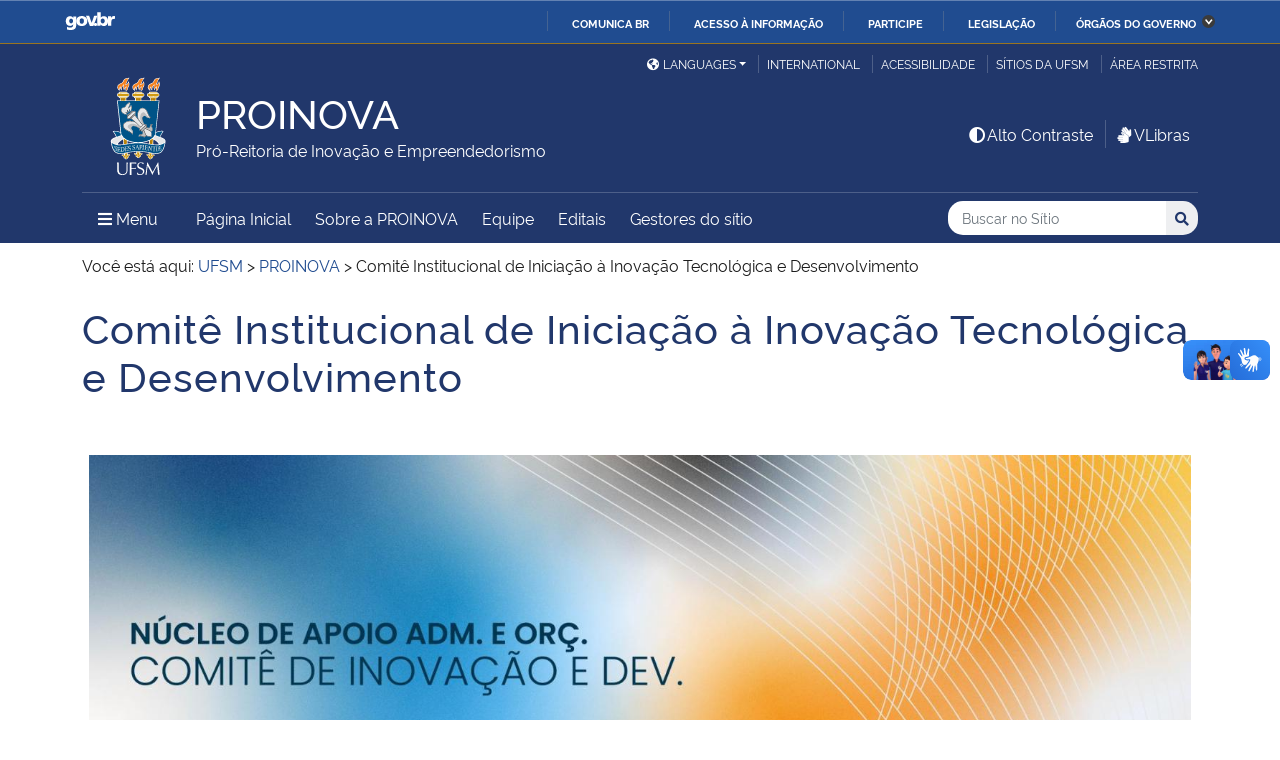

--- FILE ---
content_type: text/html; charset=UTF-8
request_url: https://www.ufsm.br/pro-reitorias/proinova/comite-de-inovacao-e-desenvolvimento
body_size: 85349
content:
<!doctype html>
<html lang="pt-BR" xmlns:og="http://opengraphprotocol.org/schema/" xmlns:fb="http://www.facebook.com/2008/fbml">
<head>
    <meta charset="UTF-8">
    <meta name="viewport" content="width=device-width, initial-scale=1">
    <link rel="profile" href="http://gmpg.org/xfn/11">
    <link rel="shortcut icon" href="https://www.ufsm.br/app/themes/ufsm/images/icons/favicon.ico" type="image/x-icon">
    <title>Comitê Institucional de Iniciação à Inovação Tecnológica e Desenvolvimento &#8211; PROINOVA</title>
<meta name='robots' content='max-image-preview:large' />
<link rel='dns-prefetch' href='//www.ufsm.br' />
<link rel='dns-prefetch' href='//translate.google.com' />
<link rel='dns-prefetch' href='//www.googletagmanager.com' />
<link rel="alternate" type="application/rss+xml" title="Feed para PROINOVA &raquo;" href="https://www.ufsm.br/pro-reitorias/proinova/feed" />
<link rel="alternate" title="oEmbed (JSON)" type="application/json+oembed" href="https://www.ufsm.br/pro-reitorias/proinova/wp-json/oembed/1.0/embed?url=https%3A%2F%2Fwww.ufsm.br%2Fpro-reitorias%2Fproinova%2Fcomite-de-inovacao-e-desenvolvimento" />
<link rel="alternate" title="oEmbed (XML)" type="text/xml+oembed" href="https://www.ufsm.br/pro-reitorias/proinova/wp-json/oembed/1.0/embed?url=https%3A%2F%2Fwww.ufsm.br%2Fpro-reitorias%2Fproinova%2Fcomite-de-inovacao-e-desenvolvimento&#038;format=xml" />
<meta property="og:title" content="Comitê Institucional de Iniciação à Inovação Tecnológica e Desenvolvimento"/><meta property="og:description" content="Compete ao Comitê Institucional de Iniciação à Inovação Tecnológica e Desenvolvimento (COMIT-UFSM):I - propor, discutir e definir os critérios de avaliação a serem adotados nos processos de concessão de bolsas e auxílios financeiros obtidos através dos editais institucionais de fomento "/><meta name="description" content="Compete ao Comitê Institucional de Iniciação à Inovação Tecnológica e Desenvolvimento (COMIT-UFSM):I - propor, discutir e definir os critérios de avaliação a serem adotados nos processos de concessão de bolsas e auxílios financeiros obtidos através dos editais institucionais de fomento "/><meta property="og:type" content="article"/><meta property="og:url" content="https://www.ufsm.br/pro-reitorias/proinova/comite-de-inovacao-e-desenvolvimento"/><meta property="og:site_name" content="PROINOVA"/><meta property='og:image' content='https://www.ufsm.br/wp-content/uploads/2019/01/logo-facebook-3.png'>
<style id='wp-img-auto-sizes-contain-inline-css' type='text/css'>
img:is([sizes=auto i],[sizes^="auto," i]){contain-intrinsic-size:3000px 1500px}
/*# sourceURL=wp-img-auto-sizes-contain-inline-css */
</style>
<style id='wp-emoji-styles-inline-css' type='text/css'>

	img.wp-smiley, img.emoji {
		display: inline !important;
		border: none !important;
		box-shadow: none !important;
		height: 1em !important;
		width: 1em !important;
		margin: 0 0.07em !important;
		vertical-align: -0.1em !important;
		background: none !important;
		padding: 0 !important;
	}
/*# sourceURL=wp-emoji-styles-inline-css */
</style>
<style id='classic-theme-styles-inline-css' type='text/css'>
/*! This file is auto-generated */
.wp-block-button__link{color:#fff;background-color:#32373c;border-radius:9999px;box-shadow:none;text-decoration:none;padding:calc(.667em + 2px) calc(1.333em + 2px);font-size:1.125em}.wp-block-file__button{background:#32373c;color:#fff;text-decoration:none}
/*# sourceURL=/wp-includes/css/classic-themes.min.css */
</style>
<link rel='stylesheet' id='select2-css' href='https://www.ufsm.br/app/themes/ufsm/css/select2.min.css?ver=4.0.13' type='text/css' media='all' />
<link rel='stylesheet' id='ufsm-css' href='https://www.ufsm.br/app/themes/ufsm/css/ufsm.css?ver=2.3.14' type='text/css' media='all' />
<link rel='stylesheet' id='select2-bootstrap-5-theme-css' href='https://www.ufsm.br/app/themes/ufsm/css/select2-bootstrap-5-theme.min.css?ver=1.3.0' type='text/css' media='all' />
<link rel='stylesheet' id='jcloudcss-css' href='https://www.ufsm.br/app/themes/ufsm/css/jqcloud.min.css?ver=6.9' type='text/css' media='all' />
<link rel='stylesheet' id='wp-font-ufsm-css' href='https://www.ufsm.br/app/themes/ufsm/fonts/font-ufsm/font-ufsm.css?ver=6.9' type='text/css' media='all' />
<link rel='stylesheet' id='wp-font-awesome-css' href='https://www.ufsm.br/app/themes/ufsm/fonts/fontawesome/css/all.min.css?ver=6.9' type='text/css' media='all' />
<link rel='stylesheet' id='dashicons-css' href='https://www.ufsm.br/pro-reitorias/proinova/wp-includes/css/dashicons.min.css?ver=6.9' type='text/css' media='all' />
<link rel='stylesheet' id='elementor-icons-css' href='https://www.ufsm.br/app/plugins/elementor/assets/lib/eicons/css/elementor-icons.min.css?ver=5.34.0' type='text/css' media='all' />
<link rel='stylesheet' id='elementor-frontend-css' href='https://www.ufsm.br/app/plugins/elementor/assets/css/frontend.min.css?ver=3.25.11' type='text/css' media='all' />
<link rel='stylesheet' id='swiper-css' href='https://www.ufsm.br/app/plugins/elementor/assets/lib/swiper/v8/css/swiper.min.css?ver=8.4.5' type='text/css' media='all' />
<link rel='stylesheet' id='e-swiper-css' href='https://www.ufsm.br/app/plugins/elementor/assets/css/conditionals/e-swiper.min.css?ver=3.25.11' type='text/css' media='all' />
<link rel='stylesheet' id='elementor-post-1395-css' href='https://www.ufsm.br/app/uploads/sites/399/elementor/css/post-1395.css?ver=1748443331' type='text/css' media='all' />
<link rel='stylesheet' id='font-awesome-5-all-css' href='https://www.ufsm.br/app/plugins/elementor/assets/lib/font-awesome/css/all.min.css?ver=3.25.11' type='text/css' media='all' />
<link rel='stylesheet' id='font-awesome-4-shim-css' href='https://www.ufsm.br/app/plugins/elementor/assets/lib/font-awesome/css/v4-shims.min.css?ver=3.25.11' type='text/css' media='all' />
<link rel='stylesheet' id='widget-image-css' href='https://www.ufsm.br/app/plugins/elementor/assets/css/widget-image.min.css?ver=3.25.11' type='text/css' media='all' />
<link rel='stylesheet' id='widget-text-editor-css' href='https://www.ufsm.br/app/plugins/elementor/assets/css/widget-text-editor.min.css?ver=3.25.11' type='text/css' media='all' />
<link rel='stylesheet' id='elementor-post-5188-css' href='https://www.ufsm.br/app/uploads/sites/399/elementor/css/post-5188.css?ver=1762457403' type='text/css' media='all' />
<link rel="preconnect" href="https://fonts.gstatic.com/" crossorigin><script type="text/javascript" src="https://www.ufsm.br/app/themes/ufsm/js/jquery.min.js" id="jquery-js"></script>
<script type="text/javascript" src="https://www.ufsm.br/app/themes/ufsm/js/jquery-migrate.js" id="jquery-migrate-fix-js"></script>
<script type="text/javascript" src="https://www.ufsm.br/app/themes/ufsm/js/fixjquery.js?ver=1" id="fixjquery-js"></script>
<script type="text/javascript" src="https://www.ufsm.br/app/themes/ufsm/js/select2.min.js?ver=4.0.13" id="select2js-js"></script>
<script type="text/javascript" defer="defer" async="async" src="//translate.google.com/translate_a/element.js?cb=googleTranslateElementInit2&amp;ver=1" id="google-translate-js"></script>
<script type="text/javascript" defer="defer" async="async" src="//www.googletagmanager.com/gtag/js?id=UA-26102952-9&amp;ver=1" id="google-tag-manager-js"></script>
<script type="text/javascript" src="https://www.ufsm.br/app/plugins/elementor/assets/lib/font-awesome/js/v4-shims.min.js?ver=3.25.11" id="font-awesome-4-shim-js"></script>
<link rel="https://api.w.org/" href="https://www.ufsm.br/pro-reitorias/proinova/wp-json/" /><link rel="alternate" title="JSON" type="application/json" href="https://www.ufsm.br/pro-reitorias/proinova/wp-json/wp/v2/pages/5188" /><link rel="EditURI" type="application/rsd+xml" title="RSD" href="https://www.ufsm.br/pro-reitorias/proinova/xmlrpc.php?rsd" />
<meta name="generator" content="WordPress 6.9" />
<meta name="generator" content="Seriously Simple Podcasting 3.5.0" />
<link rel="canonical" href="https://www.ufsm.br/pro-reitorias/proinova/comite-de-inovacao-e-desenvolvimento" />
<link rel='shortlink' href='https://www.ufsm.br/pro-reitorias/proinova/?p=5188' />
<!-- Stream WordPress user activity plugin v4.0.2 -->

<link rel="alternate" type="application/rss+xml" title="Feed RSS do Podcast" href="https://www.ufsm.br/pro-reitorias/proinova/feed/podcast" />

		<style> body{
					background:white !important;
				}
		<meta name="generator" content="Elementor 3.25.11; features: additional_custom_breakpoints, e_optimized_control_loading; settings: css_print_method-external, google_font-enabled, font_display-auto">
			<style>
				.e-con.e-parent:nth-of-type(n+4):not(.e-lazyloaded):not(.e-no-lazyload),
				.e-con.e-parent:nth-of-type(n+4):not(.e-lazyloaded):not(.e-no-lazyload) * {
					background-image: none !important;
				}
				@media screen and (max-height: 1024px) {
					.e-con.e-parent:nth-of-type(n+3):not(.e-lazyloaded):not(.e-no-lazyload),
					.e-con.e-parent:nth-of-type(n+3):not(.e-lazyloaded):not(.e-no-lazyload) * {
						background-image: none !important;
					}
				}
				@media screen and (max-height: 640px) {
					.e-con.e-parent:nth-of-type(n+2):not(.e-lazyloaded):not(.e-no-lazyload),
					.e-con.e-parent:nth-of-type(n+2):not(.e-lazyloaded):not(.e-no-lazyload) * {
						background-image: none !important;
					}
				}
			</style>
			<link rel="icon" href="/app/themes/ufsm/images/icons/favicon.ico" sizes="32x32" />
<link rel="icon" href="/app/themes/ufsm/images/icons/favicon.ico" sizes="192x192" />
<link rel="apple-touch-icon" href="/app/themes/ufsm/images/icons/favicon.ico" />
<meta name="msapplication-TileImage" content="/app/themes/ufsm/images/icons/favicon.ico" />
<style>#wp-admin-bar-elementor_edit_page-default{display:none}</style>
    
    <!-- Caso existir Google analytics do usuário -->
    
    <!-- Global site tag (gtag.js) - Google Analytics UFSM -->
    <script async src="https://www.googletagmanager.com/gtag/js?id=UA-127039120-1"></script>
    <script>
        window.dataLayer = window.dataLayer || [];
        function gtag(){dataLayer.push(arguments);}
        gtag('js', new Date());

        gtag('config', 'UA-127039120-1');
    </script>

    <style id='global-styles-inline-css' type='text/css'>
:root{--wp--preset--aspect-ratio--square: 1;--wp--preset--aspect-ratio--4-3: 4/3;--wp--preset--aspect-ratio--3-4: 3/4;--wp--preset--aspect-ratio--3-2: 3/2;--wp--preset--aspect-ratio--2-3: 2/3;--wp--preset--aspect-ratio--16-9: 16/9;--wp--preset--aspect-ratio--9-16: 9/16;--wp--preset--color--black: #000000;--wp--preset--color--cyan-bluish-gray: #abb8c3;--wp--preset--color--white: #ffffff;--wp--preset--color--pale-pink: #f78da7;--wp--preset--color--vivid-red: #cf2e2e;--wp--preset--color--luminous-vivid-orange: #ff6900;--wp--preset--color--luminous-vivid-amber: #fcb900;--wp--preset--color--light-green-cyan: #7bdcb5;--wp--preset--color--vivid-green-cyan: #00d084;--wp--preset--color--pale-cyan-blue: #8ed1fc;--wp--preset--color--vivid-cyan-blue: #0693e3;--wp--preset--color--vivid-purple: #9b51e0;--wp--preset--gradient--vivid-cyan-blue-to-vivid-purple: linear-gradient(135deg,rgb(6,147,227) 0%,rgb(155,81,224) 100%);--wp--preset--gradient--light-green-cyan-to-vivid-green-cyan: linear-gradient(135deg,rgb(122,220,180) 0%,rgb(0,208,130) 100%);--wp--preset--gradient--luminous-vivid-amber-to-luminous-vivid-orange: linear-gradient(135deg,rgb(252,185,0) 0%,rgb(255,105,0) 100%);--wp--preset--gradient--luminous-vivid-orange-to-vivid-red: linear-gradient(135deg,rgb(255,105,0) 0%,rgb(207,46,46) 100%);--wp--preset--gradient--very-light-gray-to-cyan-bluish-gray: linear-gradient(135deg,rgb(238,238,238) 0%,rgb(169,184,195) 100%);--wp--preset--gradient--cool-to-warm-spectrum: linear-gradient(135deg,rgb(74,234,220) 0%,rgb(151,120,209) 20%,rgb(207,42,186) 40%,rgb(238,44,130) 60%,rgb(251,105,98) 80%,rgb(254,248,76) 100%);--wp--preset--gradient--blush-light-purple: linear-gradient(135deg,rgb(255,206,236) 0%,rgb(152,150,240) 100%);--wp--preset--gradient--blush-bordeaux: linear-gradient(135deg,rgb(254,205,165) 0%,rgb(254,45,45) 50%,rgb(107,0,62) 100%);--wp--preset--gradient--luminous-dusk: linear-gradient(135deg,rgb(255,203,112) 0%,rgb(199,81,192) 50%,rgb(65,88,208) 100%);--wp--preset--gradient--pale-ocean: linear-gradient(135deg,rgb(255,245,203) 0%,rgb(182,227,212) 50%,rgb(51,167,181) 100%);--wp--preset--gradient--electric-grass: linear-gradient(135deg,rgb(202,248,128) 0%,rgb(113,206,126) 100%);--wp--preset--gradient--midnight: linear-gradient(135deg,rgb(2,3,129) 0%,rgb(40,116,252) 100%);--wp--preset--font-size--small: 13px;--wp--preset--font-size--medium: 20px;--wp--preset--font-size--large: 36px;--wp--preset--font-size--x-large: 42px;--wp--preset--spacing--20: 0.44rem;--wp--preset--spacing--30: 0.67rem;--wp--preset--spacing--40: 1rem;--wp--preset--spacing--50: 1.5rem;--wp--preset--spacing--60: 2.25rem;--wp--preset--spacing--70: 3.38rem;--wp--preset--spacing--80: 5.06rem;--wp--preset--shadow--natural: 6px 6px 9px rgba(0, 0, 0, 0.2);--wp--preset--shadow--deep: 12px 12px 50px rgba(0, 0, 0, 0.4);--wp--preset--shadow--sharp: 6px 6px 0px rgba(0, 0, 0, 0.2);--wp--preset--shadow--outlined: 6px 6px 0px -3px rgb(255, 255, 255), 6px 6px rgb(0, 0, 0);--wp--preset--shadow--crisp: 6px 6px 0px rgb(0, 0, 0);}:where(.is-layout-flex){gap: 0.5em;}:where(.is-layout-grid){gap: 0.5em;}body .is-layout-flex{display: flex;}.is-layout-flex{flex-wrap: wrap;align-items: center;}.is-layout-flex > :is(*, div){margin: 0;}body .is-layout-grid{display: grid;}.is-layout-grid > :is(*, div){margin: 0;}:where(.wp-block-columns.is-layout-flex){gap: 2em;}:where(.wp-block-columns.is-layout-grid){gap: 2em;}:where(.wp-block-post-template.is-layout-flex){gap: 1.25em;}:where(.wp-block-post-template.is-layout-grid){gap: 1.25em;}.has-black-color{color: var(--wp--preset--color--black) !important;}.has-cyan-bluish-gray-color{color: var(--wp--preset--color--cyan-bluish-gray) !important;}.has-white-color{color: var(--wp--preset--color--white) !important;}.has-pale-pink-color{color: var(--wp--preset--color--pale-pink) !important;}.has-vivid-red-color{color: var(--wp--preset--color--vivid-red) !important;}.has-luminous-vivid-orange-color{color: var(--wp--preset--color--luminous-vivid-orange) !important;}.has-luminous-vivid-amber-color{color: var(--wp--preset--color--luminous-vivid-amber) !important;}.has-light-green-cyan-color{color: var(--wp--preset--color--light-green-cyan) !important;}.has-vivid-green-cyan-color{color: var(--wp--preset--color--vivid-green-cyan) !important;}.has-pale-cyan-blue-color{color: var(--wp--preset--color--pale-cyan-blue) !important;}.has-vivid-cyan-blue-color{color: var(--wp--preset--color--vivid-cyan-blue) !important;}.has-vivid-purple-color{color: var(--wp--preset--color--vivid-purple) !important;}.has-black-background-color{background-color: var(--wp--preset--color--black) !important;}.has-cyan-bluish-gray-background-color{background-color: var(--wp--preset--color--cyan-bluish-gray) !important;}.has-white-background-color{background-color: var(--wp--preset--color--white) !important;}.has-pale-pink-background-color{background-color: var(--wp--preset--color--pale-pink) !important;}.has-vivid-red-background-color{background-color: var(--wp--preset--color--vivid-red) !important;}.has-luminous-vivid-orange-background-color{background-color: var(--wp--preset--color--luminous-vivid-orange) !important;}.has-luminous-vivid-amber-background-color{background-color: var(--wp--preset--color--luminous-vivid-amber) !important;}.has-light-green-cyan-background-color{background-color: var(--wp--preset--color--light-green-cyan) !important;}.has-vivid-green-cyan-background-color{background-color: var(--wp--preset--color--vivid-green-cyan) !important;}.has-pale-cyan-blue-background-color{background-color: var(--wp--preset--color--pale-cyan-blue) !important;}.has-vivid-cyan-blue-background-color{background-color: var(--wp--preset--color--vivid-cyan-blue) !important;}.has-vivid-purple-background-color{background-color: var(--wp--preset--color--vivid-purple) !important;}.has-black-border-color{border-color: var(--wp--preset--color--black) !important;}.has-cyan-bluish-gray-border-color{border-color: var(--wp--preset--color--cyan-bluish-gray) !important;}.has-white-border-color{border-color: var(--wp--preset--color--white) !important;}.has-pale-pink-border-color{border-color: var(--wp--preset--color--pale-pink) !important;}.has-vivid-red-border-color{border-color: var(--wp--preset--color--vivid-red) !important;}.has-luminous-vivid-orange-border-color{border-color: var(--wp--preset--color--luminous-vivid-orange) !important;}.has-luminous-vivid-amber-border-color{border-color: var(--wp--preset--color--luminous-vivid-amber) !important;}.has-light-green-cyan-border-color{border-color: var(--wp--preset--color--light-green-cyan) !important;}.has-vivid-green-cyan-border-color{border-color: var(--wp--preset--color--vivid-green-cyan) !important;}.has-pale-cyan-blue-border-color{border-color: var(--wp--preset--color--pale-cyan-blue) !important;}.has-vivid-cyan-blue-border-color{border-color: var(--wp--preset--color--vivid-cyan-blue) !important;}.has-vivid-purple-border-color{border-color: var(--wp--preset--color--vivid-purple) !important;}.has-vivid-cyan-blue-to-vivid-purple-gradient-background{background: var(--wp--preset--gradient--vivid-cyan-blue-to-vivid-purple) !important;}.has-light-green-cyan-to-vivid-green-cyan-gradient-background{background: var(--wp--preset--gradient--light-green-cyan-to-vivid-green-cyan) !important;}.has-luminous-vivid-amber-to-luminous-vivid-orange-gradient-background{background: var(--wp--preset--gradient--luminous-vivid-amber-to-luminous-vivid-orange) !important;}.has-luminous-vivid-orange-to-vivid-red-gradient-background{background: var(--wp--preset--gradient--luminous-vivid-orange-to-vivid-red) !important;}.has-very-light-gray-to-cyan-bluish-gray-gradient-background{background: var(--wp--preset--gradient--very-light-gray-to-cyan-bluish-gray) !important;}.has-cool-to-warm-spectrum-gradient-background{background: var(--wp--preset--gradient--cool-to-warm-spectrum) !important;}.has-blush-light-purple-gradient-background{background: var(--wp--preset--gradient--blush-light-purple) !important;}.has-blush-bordeaux-gradient-background{background: var(--wp--preset--gradient--blush-bordeaux) !important;}.has-luminous-dusk-gradient-background{background: var(--wp--preset--gradient--luminous-dusk) !important;}.has-pale-ocean-gradient-background{background: var(--wp--preset--gradient--pale-ocean) !important;}.has-electric-grass-gradient-background{background: var(--wp--preset--gradient--electric-grass) !important;}.has-midnight-gradient-background{background: var(--wp--preset--gradient--midnight) !important;}.has-small-font-size{font-size: var(--wp--preset--font-size--small) !important;}.has-medium-font-size{font-size: var(--wp--preset--font-size--medium) !important;}.has-large-font-size{font-size: var(--wp--preset--font-size--large) !important;}.has-x-large-font-size{font-size: var(--wp--preset--font-size--x-large) !important;}
/*# sourceURL=global-styles-inline-css */
</style>
<link rel='stylesheet' id='ssp-castos-player-css' href='https://www.ufsm.br/app/plugins/seriously-simple-podcasting/assets/css/castos-player.min.css?ver=3.5.0' type='text/css' media='all' />
<link rel='stylesheet' id='ssp-subscribe-buttons-css' href='https://www.ufsm.br/app/plugins/seriously-simple-podcasting/assets/css/subscribe-buttons.css?ver=3.5.0' type='text/css' media='all' />
</head>
    <body class="wp-singular page-template-default page page-id-5188 wp-theme-ufsm template-view portaltype-collective-cover-content wp-embed-responsive group-blog elementor-default elementor-kit-1395 elementor-page elementor-page-5188" >
        <!-- Jump Acessibilidade -->
        <span id="skip-menu">
            <a class="visually-hidden-focusable" href="#acontent" accesskey="1">Ir para o conteúdo <span class="visually-hidden">PROINOVA</span></a>
            <a class="visually-hidden-focusable" href="#amenu" accesskey="2">Ir para o menu <span class="visually-hidden">PROINOVA</span></a>
            <a class="visually-hidden-focusable" href="#abusca" accesskey="3">Ir para a busca <span class="visually-hidden">no site PROINOVA</span></a>
            <a class="visually-hidden-focusable" href="#afooter" accesskey="4">Ir para o rodapé <span class="visually-hidden">PROINOVA</span></a>
        </span>
        <!-- Jump Acessibilidade -->
        <!-- barra do governo -->
        <div id="barra-brasil" style="display:none !important;">
            <ul id="menu-barra-temp" style="list-style:none;">
                <li style="display:inline; padding-right:10px; margin-right:10px; border-right:1px solid #EDEDED">
                    <a href="http://brasil.gov.br" style="font-family:sans,sans-serif; text-decoration:none; color:white;">Portal do Governo Brasileiro</a>
                </li>
            </ul>
        </div>
        <!-- fim barra do governo -->
        <header id="main-header">
            <div class="container">
                <div class="row">
                    <div class="col-md-12 d-flex justify-content-center justify-content-md-end mt-md-1">
                        <ul id="portal-siteactions" class="border-0 m-0">
                            <li  class="dropdown" id="languages">
                                <!-- GOOGLE IDIOMA -->
                                <script>
                                    /* <![CDATA[ */
                                    function GTranslateGetCurrentLang() {var keyValue = document.cookie.match('(^|;) ?googtrans=([^;]*)(;|$)');return keyValue ? keyValue[2].split('/')[2] : null;}
                                    function GTranslateFireEvent(element,event){try{if(document.createEventObject){var evt=document.createEventObject();element.fireEvent('on'+event,evt)}else{var evt=document.createEvent('HTMLEvents');evt.initEvent(event,true,true);element.dispatchEvent(evt)}}catch(e){}}
                                    function doGTranslate(lang_pair){if(lang_pair.value)lang_pair=lang_pair.value;if(lang_pair=='')return;var lang=lang_pair.split('|')[1];if(GTranslateGetCurrentLang() == null && lang == lang_pair.split('|')[0])return;var teCombo;var sel=document.getElementsByTagName('select');for(var i=0;i<sel.length;i++)if(sel[i].className=='goog-te-combo')teCombo=sel[i];if(document.getElementById('google_translate_element2')==null||document.getElementById('google_translate_element2').innerHTML.length==0||teCombo.length==0||teCombo.innerHTML.length==0){setTimeout(function(){doGTranslate(lang_pair)},500)}else{teCombo.value=lang;GTranslateFireEvent(teCombo,'change');GTranslateFireEvent(teCombo,'change')}}
                                    /* ]]> */
                                </script>
                                <div id="google_translate_element2"></div>
                                <script>function googleTranslateElementInit2() {new google.translate.TranslateElement({pageLanguage: 'pt', autoDisplay: false}, 'google_translate_element2');}</script>
                                <a href="#" class="dropdown-toggle px-2 d-block notranslate" id="dropdown_language" data-bs-toggle="dropdown" aria-haspopup="true" aria-expanded="false"><i aria-hidden="true" class="fas me-1 fa-globe-americas d-none d-sm-inline-block"></i>Languages</a>
                                <div class="dropdown-menu" aria-labelledby="dropdown_language">
                                        <a href="#" onclick="doGTranslate('pt|pt');return false;" title="Português" class="dropdown-item nturl notranslate"><span class="flag-icon">🇧🇷</span> Português</a>
                                        <a href="#" onclick="doGTranslate('pt|en');return false;" title="English - Google automatic translation" class="dropdown-item nturl notranslate"><span class="flag-icon">🇺🇸</span> English</a>
                                        <a href="#" onclick="doGTranslate('pt|es');return false;" title="Español - Traducción automática de Google" class="dropdown-item nturl notranslate"><span class="flag-icon">🇪🇸</span> Español</a>
                                        <a href="#" onclick="doGTranslate('pt|fr');return false;" title="Français - Traduction automatique de Google" class="dropdown-item nturl notranslate"><span class="flag-icon">🇫🇷</span> Français</a>
                                        <a href="#" onclick="doGTranslate('pt|it');return false;" title="Italiano - Google traduzione automatica" class="dropdown-item nturl notranslate"><span class="flag-icon">🇮🇹</span> Italiano</a>
                                </div>
                                <!-- GOOGLE IDIOMA -->
                            </li>
                            <li>
                                <a class="bl-ufsm px-2" href="/global" title="International">International</a>
                            </li>
                            <li class="d-none d-md-inline-flex" id="siteaction-accessibility">
                                <a class="bl-ufsm px-2" href="#" title="Acessibilidade" accesskey="5" data-bs-toggle="modal" data-bs-target="#modal-acessibilidade">Acessibilidade</a>
                            </li>
                            <li id="siteaction-sitiosdaufsm">
                                <a class="bl-ufsm px-2" href="/sitios-da-ufsm" title="Sítios da UFSM" accesskey="7">Sítios da UFSM</a>
                            </li>
                            <li class="d-none d-md-inline-flex">
                                <a class="bl-ufsm ps-2" href="https://www.ufsm.br/pro-reitorias/proinova/wp-admin/" title="Área Restrita" accesskey="8">Área restrita</a>
                            </li>
                        </ul>
                    </div>
                </div>
                <div class="row">
                    <div class="col-md-12">

                        <div class="d-flex justify-content-md-between bb-ufsm">

                            <!-- Logo -->
                            <div class="d-flex flex-fill mb-md-3" id="logo">

                                <div class="logo-ufsm flex-shrink-0 mx-md-0">
                                    <a title="Logotipo UFSM" href="/">
                                        <img src="https://www.ufsm.br/app/themes/ufsm/images/brasao.svg" alt="Imagem do brasão composta por quatro elementos: escudo, flor de lis, archotes e lema.">
                                    </a>
                                </div>
                                                                <div class="d-flex text-start">
                                    <a href="https://www.ufsm.br/pro-reitorias/proinova/" rel="home" class="d-flex flex-column align-self-center">
                                        <h1 class="site-title m-0 notranslate titulo-normal">PROINOVA</h1>
                                        <div class="site-description notranslate">Pró-Reitoria de Inovação e Empreendedorismo</div>
                                        <span class="notranslate" id="portal-description"></span>
                                    </a>
                                </div>
                            </div>
                            <!-- Acessibilidade -->
                            <div class="my-auto align-self-end d-none d-md-flex flex-shrink-0">
                                <ul class="m-0">
                                    <li class="px-2" id="siteaction-contraste">
                                        <a href="#" onclick="contraste()" class="toggle-contraste text-white" title="Alto Contraste" accesskey="6"><i class="fa fa-fw fa-adjust" aria-hidden="true"></i>Alto Contraste</a>
                                    </li>
                                    <li class="px-2 bl-ufsm" id="siteaction-vlibras">
                                        <a href="http://www.vlibras.gov.br/" class="text-white" accesskey=""><i class="fa fa-fw fa-sign-language" aria-hidden="true"></i>VLibras</a>
                                    </li>
                                </ul>
                            </div>
                        </div>
                    </div>
                </div>
                <!-- HEADER -->
                <div class="row">
                    <div class="col-md-12 d-flex justify-content-between py-0">
                        <div class="d-inline-flex align-items-center">
                            <!-- ICONE MENU -->
                            <div class="header-icons flex-shrink-0">
                                <a class="text-white order-0 px-3" id="amenu" data-bs-toggle="collapse" href="#container-menu-superior" aria-expanded="false" aria-controls="container-menu-superior" style="text-decoration: none;">
                                    <i class="fa fa-bars" aria-hidden="true"></i>
                                    <span aria-hidden="true" class="pe-2">Menu</span>
                                    <span class="visually-hidden">Menu Principal do Sítio</span>
                                </a>
                            </div>
                            <!-- Links Destaque/Serviços -->
                            <div class="align-content-center links-destaque d-none d-lg-flex">
                                <div class="menu-menu-superior-container"><ul id="menu-rapido-services" class="mx-1"><li id="menu-item-3486" class="menu-item menu-item-type-post_type menu-item-object-page menu-item-home menu-item-3486"><a href="https://www.ufsm.br/pro-reitorias/proinova/">Página Inicial</a></li>
<li id="menu-item-3487" class="menu-item menu-item-type-post_type menu-item-object-page menu-item-3487"><a href="https://www.ufsm.br/pro-reitorias/proinova/sobre-a-proinova">Sobre a PROINOVA</a></li>
<li id="menu-item-3488" class="menu-item menu-item-type-post_type menu-item-object-page menu-item-3488"><a href="https://www.ufsm.br/pro-reitorias/proinova/equipe">Equipe</a></li>
<li id="menu-item-3489" class="menu-item menu-item-type-custom menu-item-object-custom menu-item-3489"><a href="https://www.ufsm.br/pro-reitorias/proinova/busca/?q=&#038;sites%5B%5D=399&#038;area=editais&#038;orderby=date&#038;tags=">Editais</a></li>
<li class="menu-item menu-item-type menu-item-object"><a href="https://www.ufsm.br/pro-reitorias/proinova/gestores-do-sitio">Gestores do sítio</a></li></ul></div>                            </div>
                        </div>
                        <!-- Search -->
                        <div class="align-self-center flex-shrink-0 my-1 my-sm-2" id="portal-searchbox">
                            <form action="https://www.ufsm.br/pro-reitorias/proinova/busca" >
                                <fieldset>
                                    <legend class="visually-hidden">Busca</legend>
                                    <input type='hidden' value='399' name='sites[]'>                                    <h2 class="visually-hidden">Buscar no no Sítio</h2>
                                    <div class="input-group input-group-sm">
                                        <label for="abusca" class="visually-hidden">Busca: </label>
                                        <input autocomplete="off" type="text" oninput="setCustomValidity('')" oninvalid="setCustomValidity('A busca deve conter no mínimo 3 caracteres')" pattern=".{3,}" id="abusca" required class="form-control rounded-start border-0" placeholder="Buscar no Sítio" aria-label="Buscar no Sítio" title="Pesquisar por:" name="q" value="">
                                        <button class="btn" type="submit">
                                            <span class="visually-hidden">Buscar</span><i class="fa fa-search" aria-hidden="true"></i>
                                        </button>
                                    </div>
                                </fieldset>
                            </form>
                        </div>
                        <!-- MENU & BUSCA -->
                    </div>
                </div>
            </div>

            <!-- MENU PRINCIPAL -->
            <div class="box-menu">
                <div id="container-menu-superior" class="container-menu-superior collapse">
                    <div class="container">
                        <div class="row">
                            <div id="collapse-menu-superior" class="col-12" role="complementary">
                                <div class="col-12 d-lg-none" id="">
                                    <div class="menu-menu-superior-container"><ul id="menu-rapido-mobile" class="menu"><li class="menu-item menu-item-type-post_type menu-item-object-page menu-item-home menu-item-3486"><a href="https://www.ufsm.br/pro-reitorias/proinova/">Página Inicial</a></li>
<li class="menu-item menu-item-type-post_type menu-item-object-page menu-item-3487"><a href="https://www.ufsm.br/pro-reitorias/proinova/sobre-a-proinova">Sobre a PROINOVA</a></li>
<li class="menu-item menu-item-type-post_type menu-item-object-page menu-item-3488"><a href="https://www.ufsm.br/pro-reitorias/proinova/equipe">Equipe</a></li>
<li class="menu-item menu-item-type-custom menu-item-object-custom menu-item-3489"><a href="https://www.ufsm.br/pro-reitorias/proinova/busca/?q=&#038;sites%5B%5D=399&#038;area=editais&#038;orderby=date&#038;tags=">Editais</a></li>
<li class="menu-item menu-item-type menu-item-object"><a href="https://www.ufsm.br/pro-reitorias/proinova/gestores-do-sitio">Gestores do sítio</a></li></ul></div>                                </div>
                                <nav id="" class="">
                                    <ul id="menu-superior" class="menu"><li id="menu-item-3722" class="menu-item menu-item-type-post_type menu-item-object-page menu-item-3722"><a href="https://www.ufsm.br/pro-reitorias/proinova/conselho-superior-proinova">Conselho Superior Proinova</a></li>
<li id="menu-item-5186" class="menu-item menu-item-type-post_type menu-item-object-page menu-item-5186"><a href="https://www.ufsm.br/pro-reitorias/proinova/politica-de-inovacao">Política de Inovação</a></li>
<li id="menu-item-5187" class="menu-item menu-item-type-post_type menu-item-object-page menu-item-5187"><a href="https://www.ufsm.br/pro-reitorias/proinova/gestao-administrativa-e-orcamentaria">Gestão Administrativa e Orçamentária</a></li>
<li id="menu-item-3564" class="menu-item menu-item-type-post_type menu-item-object-page menu-item-3564"><a href="https://www.ufsm.br/pro-reitorias/proinova/documentos-oficiais-2">Normas e Resoluções</a></li>
<li id="menu-item-3473" class="menu-item menu-item-type-post_type menu-item-object-page menu-item-3473"><a href="https://www.ufsm.br/pro-reitorias/proinova/relatorios">Relatórios</a></li>
<li id="menu-item-5040" class="menu-item menu-item-type-post_type menu-item-object-page menu-item-5040"><a href="https://www.ufsm.br/pro-reitorias/proinova/inovacao-alem-do-arco">Inovação Além do Arco</a></li>
<li id="menu-item-6430" class="menu-item menu-item-type-post_type menu-item-object-page menu-item-6430"><a href="https://www.ufsm.br/pro-reitorias/proinova/indicadores-proinova">Indicadores Proinova</a></li>
<li id="menu-item-5205" class="menu-item menu-item-type-post_type menu-item-object-page current-menu-item page_item page-item-5188 current_page_item menu-item-5205"><a href="https://www.ufsm.br/pro-reitorias/proinova/comite-de-inovacao-e-desenvolvimento" aria-current="page">Comitê Institucional de Iniciação à Inovação Tecnológica e Desenvolvimento</a></li>
<li id="menu-item-6671" class="menu-item menu-item-type-post_type menu-item-object-page menu-item-6671"><a href="https://www.ufsm.br/pro-reitorias/proinova/programas-de-inovacao">Programas de inovação</a></li>
<li id="menu-item-5209" class="menu-item menu-item-type-custom menu-item-object-custom menu-item-has-children menu-item-5209"><a >COORDENADORIA DE EDUCAÇÃO EMPREENDEDORA</a>
<ul class="sub-menu">
	<li id="menu-item-3476" class="menu-item menu-item-type-post_type menu-item-object-page menu-item-3476"><a href="https://www.ufsm.br/pro-reitorias/proinova/programas-da-educacao-empreendedora">Programas</a></li>
	<li id="menu-item-4853" class="menu-item menu-item-type-post_type menu-item-object-page menu-item-4853"><a href="https://www.ufsm.br/pro-reitorias/proinova/maratonas_de_inovacao">Maratonas de Inovação</a></li>
	<li id="menu-item-3544" class="menu-item menu-item-type-post_type menu-item-object-page menu-item-3544"><a href="https://www.ufsm.br/pro-reitorias/proinova/palestras_dinamicas">Palestras e Dinâmicas</a></li>
	<li id="menu-item-6561" class="menu-item menu-item-type-post_type menu-item-object-page menu-item-6561"><a href="https://www.ufsm.br/pro-reitorias/proinova/bolsas-de-incentivo-a-inovacao-finova">Bolsas</a></li>
	<li id="menu-item-6591" class="menu-item menu-item-type-custom menu-item-object-custom menu-item-6591"><a href="https://www.ufsm.br/pro-reitorias/proinova/eventos/maratona-de-inovacao-jai-2024">Inovação na JAI</a></li>
	<li id="menu-item-6594" class="menu-item menu-item-type-custom menu-item-object-custom menu-item-6594"><a href="https://chat.whatsapp.com/JzJtMamKjby4pwF0xH3PpE">Informativo para Docentes</a></li>
</ul>
</li>
<li id="menu-item-5207" class="menu-item menu-item-type-custom menu-item-object-custom menu-item-has-children menu-item-5207"><a >TRANSFERÊNCIA DE TECNOLOGIA</a>
<ul class="sub-menu">
	<li id="menu-item-3470" class="menu-item menu-item-type-post_type menu-item-object-page menu-item-3470"><a href="https://www.ufsm.br/pro-reitorias/proinova/modalidade_de_projetos">Modalidades de Projetos</a></li>
	<li id="menu-item-5921" class="menu-item menu-item-type-post_type menu-item-object-page menu-item-5921"><a href="https://www.ufsm.br/pro-reitorias/proinova/portfolio-de-projetos">Portfólio de Projetos</a></li>
	<li id="menu-item-3466" class="menu-item menu-item-type-post_type menu-item-object-page menu-item-3466"><a href="https://www.ufsm.br/pro-reitorias/proinova/portfolio-de-tecnologias-3">Portfólio de Tecnologias</a></li>
	<li id="menu-item-5281" class="menu-item menu-item-type-post_type menu-item-object-page menu-item-5281"><a href="https://www.ufsm.br/pro-reitorias/proinova/tecnologias-licenciadas">Tecnologias Licenciadas</a></li>
	<li id="menu-item-3471" class="menu-item menu-item-type-post_type menu-item-object-page menu-item-3471"><a href="https://www.ufsm.br/pro-reitorias/proinova/laboratorios-de-prestacao-de-servicos">Laboratórios de Prestação de Serviços</a></li>
</ul>
</li>
<li id="menu-item-5208" class="menu-item menu-item-type-custom menu-item-object-custom menu-item-has-children menu-item-5208"><a >PROPRIEDADE         INTELECTUAL</a>
<ul class="sub-menu">
	<li id="menu-item-3480" class="menu-item menu-item-type-post_type menu-item-object-page menu-item-3480"><a href="https://www.ufsm.br/pro-reitorias/proinova/tipos-de-criacao-4">Tipos de Criação</a></li>
	<li id="menu-item-3481" class="menu-item menu-item-type-post_type menu-item-object-page menu-item-3481"><a href="https://www.ufsm.br/pro-reitorias/proinova/comunicar-invencao-criacao">Comunicar Invenção/Criação</a></li>
	<li id="menu-item-3500" class="menu-item menu-item-type-post_type menu-item-object-page menu-item-3500"><a href="https://www.ufsm.br/pro-reitorias/proinova/busca-de-anterioridade">Busca de Anterioridade</a></li>
	<li id="menu-item-3483" class="menu-item menu-item-type-post_type menu-item-object-page menu-item-3483"><a href="https://www.ufsm.br/pro-reitorias/proinova/guias-e-manuais">Guias e Manuais</a></li>
	<li id="menu-item-3484" class="menu-item menu-item-type-post_type menu-item-object-page menu-item-3484"><a href="https://www.ufsm.br/pro-reitorias/proinova/defesa-fechada-3">Defesa Fechada</a></li>
	<li id="menu-item-3482" class="menu-item menu-item-type-post_type menu-item-object-page menu-item-3482"><a href="https://www.ufsm.br/pro-reitorias/proinova/indicadores-de-propriedade-intelectual">PI em números</a></li>
</ul>
</li>
</ul>                                                                            <a class="text-dark d-block fw-bold m-0 py-2 bt-ufsm-black">Redes Sociais:</a>
                                        <ul class="d-inline-flex">
                                                                                            <li id="social-menu-Instagram" class="social-item me-2">
                                                    <a class="" href="https://www.instagram.com/proinova.ufsm/" target="_blank" title="Instagram">
                                                        <i class="fab fa-instagram" aria-hidden="true"></i>
                                                        <div class="visually-hidden" title="Instagram">Instagram</div>
                                                    </a>
                                                </li>
                                                                                            <li id="social-menu-Facebook" class="social-item me-2">
                                                    <a class="" href="https://www.facebook.com/proinova.ufsm" target="_blank" title="Facebook">
                                                        <i class="fab fa-facebook-square" aria-hidden="true"></i>
                                                        <div class="visually-hidden" title="Facebook">Facebook</div>
                                                    </a>
                                                </li>
                                                                                            <li id="social-menu-YouTube" class="social-item me-2">
                                                    <a class="" href="https://www.youtube.com/channel/UCIB6UR3XZMvJHAFyCCnmXzA" target="_blank" title="YouTube">
                                                        <i class="fab fa-youtube-square" aria-hidden="true"></i>
                                                        <div class="visually-hidden" title="YouTube">YouTube</div>
                                                    </a>
                                                </li>
                                                                                            <li id="social-menu-LinkedIn" class="social-item me-2">
                                                    <a class="" href="https://www.linkedin.com/company/proinovaufsm/" target="_blank" title="LinkedIn">
                                                        <i class="fab fa-linkedin" aria-hidden="true"></i>
                                                        <div class="visually-hidden" title="LinkedIn">LinkedIn</div>
                                                    </a>
                                                </li>
                                                                                    </ul>
                                                                    </nav>
                            </div>
                        </div>
                    </div><!-- fim div.container -->
                </div>
            </div>
        </header> <!-- fim main-header -->
        <div class="row m-0 alert-conectividade">
            <div class="container px-4">
                <p class="my-2">
                    <i class="fa fa-exclamation-triangle fa-fw me-2" aria-hidden="true"></i>Aviso de Conectividade
                    <a href="#" id="link-status-rede" data-bs-toggle="modal" data-bs-target="#modalStatusRede"><i class="fa fa-link fa-fw"></i> Saber Mais</a>
                </p>
            </div>
        </div>
        <main id="main-content" >
            <!-- Breadcrumb -->
                            <div class="container" aria-hidden="true">
                    <div class="row">
                        <div class="col-12 breadcrumb-nav py-2 mb-3">Você está aqui: <!-- Breadcrumb NavXT 7.3.1 -->
<span property="itemListElement" typeof="ListItem"><a property="item" typeof="WebPage" title="Ir para Universidade Federal de Santa Maria" href="https://www.ufsm.br" class="main-home"><span property="name">UFSM</span></a><meta property="position" content="1"></span> &gt; <span property="itemListElement" typeof="ListItem"><a property="item" typeof="WebPage" title="Ir para PROINOVA." href="https://www.ufsm.br/pro-reitorias/proinova" class="home"><span property="name">PROINOVA</span></a><meta property="position" content="2"></span> &gt; <span property="itemListElement" typeof="ListItem"><span property="name">Comitê Institucional de Iniciação à Inovação Tecnológica e Desenvolvimento</span><meta property="position" content="3"></span></div>
                    </div>
                </div>
            		<div class="container">
			<div class="row">
					



		<section id="main-section" class="content-area col-12">
			<a name="acontent" id="acontent"><span class="visually-hidden">Início do conteúdo</span></a>
			
				
<article id="post-5188" class="post-5188 page type-page status-publish hentry">
	<header class="entry-header">
		<h1 class="entry-title">Comitê Institucional de Iniciação à Inovação Tecnológica e Desenvolvimento</h1>	</header><!-- .entry-header -->

	<div class="entry-content">
				<div data-elementor-type="wp-page" data-elementor-id="5188" class="elementor elementor-5188">
						<section class="elementor-section elementor-top-section elementor-element elementor-element-138790c elementor-section-boxed elementor-section-height-default elementor-section-height-default" data-id="138790c" data-element_type="section">
						<div class="elementor-container elementor-column-gap-default">
					<div class="elementor-column elementor-col-100 elementor-top-column elementor-element elementor-element-66af278" data-id="66af278" data-element_type="column">
			<div class="elementor-widget-wrap elementor-element-populated">
						<div class="elementor-element elementor-element-2c622a9 elementor-widget elementor-widget-image" data-id="2c622a9" data-element_type="widget" data-widget_type="image.default">
				<div class="elementor-widget-container">
													<img fetchpriority="high" decoding="async" width="1920" height="477" src="https://www.ufsm.br/app/uploads/sites/399/2025/09/cabecalhos-29-1.jpg" class="attachment-full size-full wp-image-9028" alt="" srcset="https://www.ufsm.br/app/uploads/sites/399/2025/09/cabecalhos-29-1.jpg 1920w, https://www.ufsm.br/app/uploads/sites/399/2025/09/cabecalhos-29-1-300x75.jpg 300w, https://www.ufsm.br/app/uploads/sites/399/2025/09/cabecalhos-29-1-1024x254.jpg 1024w, https://www.ufsm.br/app/uploads/sites/399/2025/09/cabecalhos-29-1-768x191.jpg 768w, https://www.ufsm.br/app/uploads/sites/399/2025/09/cabecalhos-29-1-1536x382.jpg 1536w" sizes="(max-width: 1920px) 100vw, 1920px" />													</div>
				</div>
					</div>
		</div>
					</div>
		</section>
				<section class="elementor-section elementor-top-section elementor-element elementor-element-0c7dc34 elementor-section-boxed elementor-section-height-default elementor-section-height-default" data-id="0c7dc34" data-element_type="section">
						<div class="elementor-container elementor-column-gap-default">
					<div class="elementor-column elementor-col-100 elementor-top-column elementor-element elementor-element-b3eb38a" data-id="b3eb38a" data-element_type="column">
			<div class="elementor-widget-wrap elementor-element-populated">
						<div class="elementor-element elementor-element-8f8792e elementor-widget elementor-widget-text-editor" data-id="8f8792e" data-element_type="widget" data-widget_type="text-editor.default">
				<div class="elementor-widget-container">
							<p>Compete ao Comitê Institucional de Iniciação à Inovação Tecnológica e Desenvolvimento (COMIT-UFSM):</p><p>I &#8211; propor, discutir e definir os critérios de avaliação a serem adotados nos processos de concessão de bolsas e auxílios financeiros obtidos através dos editais institucionais de fomento a ações envolvendo a iniciação à inovação tecnológica e desenvolvimento na UFSM;</p><p>II &#8211; homologar os resultados dos processos de concessão de bolsas e auxílios financeiros dos editais institucionais de fomento a ações envolvendo a iniciação à inovação tecnológica e desenvolvimento; e,</p><p>III &#8211; avaliar, discutir e emitir parecer sobre todas as demandas que envolvam a iniciação à inovação tecnológica e desenvolvimento, quando assim solicitado pela Pró-Reitoria de Inovação e Empreendedorismo (PROINOVA) da UFSM.</p>						</div>
				</div>
					</div>
		</div>
					</div>
		</section>
				<section class="elementor-section elementor-top-section elementor-element elementor-element-2afc6f3 elementor-section-boxed elementor-section-height-default elementor-section-height-default" data-id="2afc6f3" data-element_type="section">
						<div class="elementor-container elementor-column-gap-default">
					<div class="elementor-column elementor-col-100 elementor-top-column elementor-element elementor-element-a361897" data-id="a361897" data-element_type="column">
			<div class="elementor-widget-wrap elementor-element-populated">
						<div class="elementor-element elementor-element-05b8a66 elementor-widget elementor-widget-text-editor" data-id="05b8a66" data-element_type="widget" data-widget_type="text-editor.default">
				<div class="elementor-widget-container">
							<p><a href="https://www.ufsm.br/app/uploads/sites/399/2025/04/PORT_PES_UFSM_2025_688.pdf">PORTARIA PESSSOAL UFSM N. 688/2025</a></p><p><a href="https://www.ufsm.br/app/uploads/sites/399/2025/10/APOS_PES_UFSM_2025_688.pdf">APOSTILA 1 À PORTARIA DE PESSOAL UFSM N. 688/2025</a></p><p><a href="https://www.ufsm.br/app/uploads/sites/399/2025/10/APOS_2_PES_UFSM_2025_688.pdf">APOSTILA 2 À PORTARIA DE PESSOAL UFSM N. 688/2025</a></p><p><a href="https://www.ufsm.br/app/uploads/sites/399/2023/07/ATA-01_2023-COMIT.pdf">ATA DA REUNIÃO 001/2023 DO COMITÊ INSTITUCIONAL DE INOVAÇÃO TECNOLÓGICA E DESENVOLVIMENTO &#8211; COMIT</a></p><p><a href="https://www.ufsm.br/app/uploads/sites/399/2023/07/ATA-02_2023-COMIT.pdf">ATA DA REUNIÃO 002/2023 DO COMITÊ INSTITUCIONAL DE INOVAÇÃO TECNOLÓGICA E DESENVOLVIMENTO &#8211; COMIT</a></p><p><a href="https://www.ufsm.br/app/uploads/sites/399/2024/06/ATA-03_2023-COMIT.pdf" target="_blank" rel="noopener">ATA DA REUNIÃO 003/2023 DO COMITÊ INSTITUCIONAL DE INOVAÇÃO TECNOLÓGICA E DESENVOLVIMENTO &#8211; COMIT</a></p><p><a style="font-size: 1rem;font-weight: var( --e-global-typography-text-font-weight );text-align: var(--bs-body-text-align)" href="https://www.ufsm.br/app/uploads/sites/399/2024/06/ATA-01_2024-COMIT.pdf" target="_blank" rel="noopener">ATA DA REUNIÃO 001/2024 DO COMITÊ INSTITUCIONAL DE INOVAÇÃO TECNOLÓGICA E DESENVOLVIMENTO &#8211; COMIT</a></p><p><a style="font-size: 1rem;font-weight: var( --e-global-typography-text-font-weight );text-align: var(--bs-body-text-align)" href="https://www.ufsm.br/app/uploads/sites/399/2024/06/ATA-02_2024-COMIT.pdf" target="_blank" rel="noopener">ATA DA REUNIÃO 002/2024 DO COMITÊ INSTITUCIONAL DE INOVAÇÃO TECNOLÓGICA E DESENVOLVIMENTO &#8211; COMIT</a></p><p><a href="https://www.ufsm.br/app/uploads/sites/399/2025/10/ATA-01_2025-COMIT-1.pdf">ATA DA REUNIÃO 001/2025 DO COMITÊ INSTITUCIONAL DE INOVAÇÃO TECNOLÓGICA E DESENVOLVIMENTO &#8211; COMIT</a></p><p><a href="https://www.ufsm.br/app/uploads/sites/399/2025/10/ATA-02_2025-COMIT.pdf">ATA DA REUNIÃO 002/2025 DO COMITÊ INSTITUCIONAL DE INOVAÇÃO TECNOLÓGICA E DESENVOLVIMENTO &#8211; COMIT</a></p><p><a href="https://www.ufsm.br/app/uploads/sites/399/2025/10/ATA-03_2025-COMIT-1.pdf">ATA DA REUNIÃO 003/2025 DO COMITÊ INSTITUCIONAL DE INOVAÇÃO TECNOLÓGICA E DESENVOLVIMENTO &#8211; COMIT</a></p><p><a href="https://www.ufsm.br/app/uploads/sites/399/2025/10/ATA-04_2025-COMIT.pdf">ATA DA REUNIÃO 004/2025 DO COMITÊ INSTITUCIONAL DE INOVAÇÃO TECNOLÓGICA E DESENVOLVIMENTO &#8211; COMIT</a></p><p><a href="https://www.ufsm.br/app/uploads/sites/399/2025/10/ATA-05_2025-COMIT.pdf">ATA DA REUNIÃO 005/2025 DO COMITÊ INSTITUCIONAL DE INOVAÇÃO TECNOLÓGICA E DESENVOLVIMENTO &#8211; COMIT</a></p><p><a href="https://www.ufsm.br/app/uploads/sites/399/2025/10/ATA-06_2025-COMIT.pdf">ATA DA REUNIÃO 006/2025 DO COMITÊ INSTITUCIONAL DE INOVAÇÃO TECNOLÓGICA E DESENVOLVIMENTO &#8211; COMIT</a></p><p><a href="https://www.ufsm.br/app/uploads/sites/399/2025/10/ATA-07_2025-COMIT.pdf">ATA DA REUNIÃO 007/2025 DO COMITÊ INSTITUCIONAL DE INOVAÇÃO TECNOLÓGICA E DESENVOLVIMENTO &#8211; COMIT</a></p><p><a href="https://www.ufsm.br/app/uploads/sites/399/2025/11/ATA-08_2025-COMIT.pdf">ATA DA REUNIÃO 008/2025 DO COMITÊ INSTITUCIONAL DE INOVAÇÃO TECNOLÓGICA E DESENVOLVIMENTO &#8211; COMIT</a></p>						</div>
				</div>
					</div>
		</div>
					</div>
		</section>
				<section class="elementor-section elementor-top-section elementor-element elementor-element-ee353bb elementor-section-boxed elementor-section-height-default elementor-section-height-default" data-id="ee353bb" data-element_type="section">
						<div class="elementor-container elementor-column-gap-default">
					<div class="elementor-column elementor-col-100 elementor-top-column elementor-element elementor-element-3514c00" data-id="3514c00" data-element_type="column">
			<div class="elementor-widget-wrap elementor-element-populated">
						<div class="elementor-element elementor-element-920ea0a elementor-widget elementor-widget-text-editor" data-id="920ea0a" data-element_type="widget" data-widget_type="text-editor.default">
				<div class="elementor-widget-container">
							<div style="color: #1c1c1c;font-size: 16px"><table style="border-collapse: collapse;width: 100%"><tbody><tr><td style="width: 50%"><span style="font-weight: bolder">ORIGEM</span></td><td style="width: 50%"><strong>TITULAR</strong></td></tr><tr><td style="width: 50%">PROINOVA</td><td style="width: 50%">Daniel Pinheiro Bernardon (<a href="http://lattes.cnpq.br/6004612278397270">Lattes</a>)</td></tr><tr><td style="width: 50%">Coodenadoria de Empreendedorismo &#8211; PROINOVA</td><td style="width: 50%">Carmen Brum Rosa (<a href="http://lattes.cnpq.br/2381393658507103">Lattes</a>)</td></tr><tr><td style="width: 50%">PRPGP</td><td style="width: 50%">Cristina Wayne Nogueira (<a href="http://lattes.cnpq.br/2877042401245169">Lattes</a>)</td></tr></tbody></table></div>						</div>
				</div>
				<div class="elementor-element elementor-element-fd43a14 elementor-widget elementor-widget-text-editor" data-id="fd43a14" data-element_type="widget" data-widget_type="text-editor.default">
				<div class="elementor-widget-container">
							<div style="color: #1c1c1c;font-size: 16px"><p><span style="color: #ffffff">.</span></p><table style="color: #000000;width: 1176px;height: 567px" width="836"><tbody><tr style="height: 27px"><td style="height: 27px;width: 277.516px"><span style="font-weight: bolder">ORIGEM</span></td><td style="height: 27px;width: 426.938px"><span style="font-weight: bolder">TITULAR</span></td><td style="height: 27px;width: 449.547px"><span style="font-weight: bolder">SUPLENTE</span></td></tr><tr style="height: 27px"><td style="height: 27px;width: 277.516px">Ciências Agrárias</td><td style="height: 27px;width: 426.938px">Neila Silva Pereira dos Santos Richards (<a href="http://lattes.cnpq.br/0618653776990780">Lattes</a>)</td><td style="height: 27px;width: 449.547px">Milene Teixeira Barcia (<a href="http://lattes.cnpq.br/3415182271638119">Lattes</a>)</td></tr><tr style="height: 27px"><td style="height: 27px;width: 277.516px">Ciências Biológicas</td><td style="height: 27px;width: 426.938px">Sergio Dias da Silva (<a href="http://lattes.cnpq.br/3457632168727854">Lattes</a>)</td><td style="height: 27px;width: 449.547px">Roselei Fachinetto (<a href="http://lattes.cnpq.br/7203076675431306">Lattes</a>)</td></tr><tr style="height: 27px"><td style="height: 27px;width: 277.516px">Ciências Exatas e da Terra</td><td style="height: 27px;width: 426.938px">Paola de Azevedo Mello (<a href="http://lattes.cnpq.br/2189500441942469">Lattes</a>)</td><td style="height: 27px;width: 449.547px">Carolina Ferreira de Matos Jauris (<a href="http://lattes.cnpq.br/5254810887797757">Lattes</a>)</td></tr><tr style="height: 27px"><td style="height: 27px;width: 277.516px">Ciências da Saúde</td><td style="height: 27px;width: 426.938px">Letícia Cruz (<a href="http://lattes.cnpq.br/3095970241017527">Lattes</a>)</td><td style="height: 27px;width: 449.547px">Andre Valle de Bairros (<a href="http://lattes.cnpq.br/9350662167425345">Lattes</a>)</td></tr><tr style="height: 27px"><td style="height: 27px;width: 277.516px">Ciências Sociais Aplicadas</td><td style="height: 27px;width: 426.938px">Reisoli Bender Filho (<a href="http://lattes.cnpq.br/9794436610539367">Lattes</a>)</td><td style="height: 27px;width: 449.547px">Luis Carlos Zucatto (<a href="http://lattes.cnpq.br/9128987043195154">Lattes</a>)</td></tr><tr style="height: 27px"><td style="height: 27px;width: 277.516px">Engenharias</td><td style="height: 27px;width: 426.938px">Cristiano José Scheuer (<a href="http://lattes.cnpq.br/3758860836699578">Lattes</a>)</td><td style="height: 27px;width: 449.547px">Tiago dos Santos (<a href="http://lattes.cnpq.br/2241262071800920">Lattes</a>)</td></tr><tr style="height: 27px"><td style="height: 27px;width: 277.516px">Linguística, Letras e Artes</td><td style="height: 27px;width: 426.938px">Verli Fátima Petri da Silveira (<a href="http://lattes.cnpq.br/4907455690392249">Lattes</a>)</td><td style="height: 27px;width: 449.547px">Fernando Franco Codevilla (<a href="http://lattes.cnpq.br/0928401209845183">Lattes</a>)</td></tr><tr style="height: 27px"><td style="height: 27px;width: 277.516px">CCNE</td><td style="height: 27px;width: 426.938px">Lúcio Strazzabosco Dorneles (<a href="http://lattes.cnpq.br/7244173039310066">Lattes</a>)</td><td style="height: 27px;width: 449.547px">Vagner Anabor (<a href="http://lattes.cnpq.br/5770274675104746">Lattes</a>)</td></tr><tr style="height: 27px"><td style="height: 27px;width: 277.516px">CCR</td><td style="height: 27px;width: 426.938px">Fábio Rodrigo Thewes (<a href="http://lattes.cnpq.br/4571783385748736">Lattes</a>)</td><td style="height: 27px;width: 449.547px">Murilo Vieira Loro (<a href="http://lattes.cnpq.br/0597180308983982">Lattes</a>)</td></tr><tr style="height: 27px"><td style="height: 27px;width: 277.516px">CCS</td><td style="height: 27px;width: 426.938px">Natália Brucker (<a href="http://lattes.cnpq.br/7188237428821146">Lattes</a>)</td><td style="height: 27px;width: 449.547px">Alexandre De Barros Falcão Ferraz (<a href="http://lattes.cnpq.br/1989968686637994">Lattes</a>)</td></tr><tr style="height: 27px"><td style="height: 27px;width: 277.516px">CCSH</td><td style="height: 27px;width: 426.938px">Leander Luiz Klein (<a href="http://lattes.cnpq.br/7157616811264324">Lattes</a>)</td><td style="height: 27px;width: 449.547px">Cassio dos Santos Tomaim (<a href="http://lattes.cnpq.br/3376343720313755">Lattes</a>)</td></tr><tr style="height: 27px"><td style="height: 27px;width: 277.516px">CE</td><td style="height: 27px;width: 426.938px">Claudemir de Quadros (<a href="http://lattes.cnpq.br/9506136012570087">Lattes</a>)</td><td style="height: 27px;width: 449.547px">A definir</td></tr><tr style="height: 27px"><td style="height: 27px;width: 277.516px">CT</td><td style="height: 27px;width: 426.938px">Vinicius Kaster Marini (<a href="http://lattes.cnpq.br/0100517673800237">Lattes</a>)</td><td style="height: 27px;width: 449.547px">Gustavo Marchesan (<a href="http://lattes.cnpq.br/4254867243649147">Lattes</a>)</td></tr><tr style="height: 27px"><td style="height: 27px;width: 277.516px">CAL</td><td style="height: 27px;width: 426.938px">Felipe Luís Palombini (<a href="http://lattes.cnpq.br/8680770694335530">Lattes</a>)</td><td style="height: 27px;width: 449.547px">Ronaldo Martins Glufke (<a href="http://lattes.cnpq.br/2438549182305006">Lattes</a>)</td></tr><tr style="height: 27px"><td style="height: 27px;width: 277.516px">CEFD</td><td style="height: 27px;width: 426.938px">Silvana Corrêa Matheus (<a href="http://lattes.cnpq.br/8067391099670818">Lattes</a>)</td><td style="height: 27px;width: 449.547px">Ricardo Drews (<a href="http://lattes.cnpq.br/2036471977494922">Lattes</a>)</td></tr><tr style="height: 27px"><td style="height: 27px;width: 277.516px">UFSM PM</td><td style="height: 27px;width: 426.938px">Nelson Guilherme Machado Pinto (<a href="http://lattes.cnpq.br/5647891554789516">Lattes</a>)</td><td style="height: 27px;width: 449.547px">Rodrigo Borille (<a href="http://lattes.cnpq.br/9218207314496837">Lattes</a>)</td></tr><tr style="height: 27px"><td style="height: 27px;width: 277.516px">UFSM CS</td><td style="height: 27px;width: 426.938px">Dion Lenon Prediger Feil (<a href="http://lattes.cnpq.br/3478654697950643">Lattes</a>)</td><td style="height: 27px;width: 449.547px">Nelson Knak Neto (<a href="http://lattes.cnpq.br/8117456718259417">Lattes</a>)</td></tr><tr style="height: 27px"><td style="height: 27px;width: 277.516px">UFSM FW</td><td style="height: 27px;width: 426.938px">Denise Schmidt (<a href="http://lattes.cnpq.br/5512500747950163">Lattes</a>)</td><td style="height: 27px;width: 449.547px">Joel da Silva (<a href="http://lattes.cnpq.br/3226063681432550">Lattes</a>)</td></tr><tr style="height: 27px"><td style="height: 27px;width: 277.516px">POLI</td><td style="height: 27px;width: 426.938px">Alencar Machado (Lattes)</td><td style="height: 27px;width: 449.547px">Rogério Luciano Klat (<a href="http://lattes.cnpq.br/9264823770631590">Lattes</a>)</td></tr><tr style="height: 27px"><td style="height: 27px;width: 277.516px"><p>CTISM</p></td><td style="height: 27px;width: 426.938px">Rafael Teodósio Pereira (<a href="http://lattes.cnpq.br/0447475597832377">Lattes</a>)</td><td style="height: 27px;width: 449.547px">Renato Preigschadt de Azevedo (<a href="http://lattes.cnpq.br/3267124090051194">Lattes</a>)</td></tr></tbody></table></div>						</div>
				</div>
					</div>
		</div>
					</div>
		</section>
				</div>
		
		
					</div><!-- .entry-content -->
		<footer class="entry-footer">
			</footer><!-- .entry-footer -->
</article><!-- #post-## -->

				
			
		</section><!-- #primary -->
		</div>
	</div>


<div class="container nopadding" >
    <a href="#" class="button_topo" title="Ir para o topo"><i class="fa fa-3x fa-chevron-circle-up" aria-hidden="true"></i></a>
    <div class="d-flex justify-content-end py-2 voltar-ao-topo">
        <a href="#portal-siteactions">
            <i class="fa fa-chevron-up"></i>
            &nbsp;Voltar para o topo        </a>
    </div>
</div>
</main>
<footer id="main-footer" class="site-footer" role="contentinfo">
        <div class="container">
                        <div class="row bb-ufsm">
                <div class="col-8 col-lg-10">
                    <div class="footer-widget pb-2">
                        <h3 class="footer-title pt-3">Redes Sociais:</h3>
                        <ul class="d-inline-flex m-0">
                                                            <li id="social-Instagram" class="social-item me-2">
                                    <a class="text-white" href="https://www.instagram.com/proinova.ufsm/" target="_blank" title="Instagram">
                                        <i class="fab fa-instagram" aria-hidden="true"></i>
                                        <div class="visually-hidden" title="Instagram">Instagram</div>
                                    </a>
                                </li>
                                                            <li id="social-Facebook" class="social-item me-2">
                                    <a class="text-white" href="https://www.facebook.com/proinova.ufsm" target="_blank" title="Facebook">
                                        <i class="fab fa-facebook-square" aria-hidden="true"></i>
                                        <div class="visually-hidden" title="Facebook">Facebook</div>
                                    </a>
                                </li>
                                                            <li id="social-YouTube" class="social-item me-2">
                                    <a class="text-white" href="https://www.youtube.com/channel/UCIB6UR3XZMvJHAFyCCnmXzA" target="_blank" title="YouTube">
                                        <i class="fab fa-youtube-square" aria-hidden="true"></i>
                                        <div class="visually-hidden" title="YouTube">YouTube</div>
                                    </a>
                                </li>
                                                            <li id="social-LinkedIn" class="social-item me-2">
                                    <a class="text-white" href="https://www.linkedin.com/company/proinovaufsm/" target="_blank" title="LinkedIn">
                                        <i class="fab fa-linkedin" aria-hidden="true"></i>
                                        <div class="visually-hidden" title="LinkedIn">LinkedIn</div>
                                    </a>
                                </li>
                                                            <li id="social-RSS" class="social-item me-2">
                                    <a class="text-white" href="https://www.ufsm.br/pro-reitorias/proinova/busca/?q=&rss=true&area=post&sites%5B%5D=399" target="_blank" title="RSS">
                                        <i class="fa fa-rss-square" aria-hidden="true"></i>
                                        <div class="visually-hidden" title="RSS">RSS</div>
                                    </a>
                                </li>
                                                    </ul>
                    </div>
                </div>
                <div class="col-4 col-lg-2 d-flex px-3 py-3">
                    <img class="selo-rodape ms-auto" src="https://www.ufsm.br/app/themes/ufsm/images/ufsm-60-anos.png" alt="Imagem do selo comemorativo dos 60 anos de UFSM.">
                </div>
            </div>
        </div>
    <!-- Footer --> 
    <div class="container notranslate my-3" id="afooter">
        <div class="row">
            <div class="col-md-6 col-lg-3">
                <div class="footer-widget">
                    <a href="/"><h3 class="footer-title">Campus Sede</h3></a>
                    <p>Av. Roraima nº 1000
                        <br>Cidade Universitária
                        <br>Bairro Camobi
                        <br>Santa Maria - RS
                        <br>CEP: 97105-900
                        <br><a href="tel:+555532208000">+55 (55) 3220-8000</a>
                    </p>
                </div>  
            </div>
                                                                <div class="col-md-6 col-lg-9">
                        <div class="footer-widget">
                                                                                                                    <h3 class="footer-title" >Proinova</h3>
                                <p>
                                                                                                                Prédio 60A - Parque de Inovação, Ciência e Tecnologia (PICT)<br>                                                                            +55 (55) 3220-8887<br>                                                                            proinova@ufsm.br<br>                                                                            <br>                                                                            Segunda a Sexta-feira<br>                                                                            08:00 às 12:00 <br>                                                                            13:00 às 17:00 <br>                                                                    </p>
                                                    </div>
                    </div>
                                    </div>  
    </div>
    <div class="footer-ferramenta py-2">
        <div class="container">
            <div class="d-md-flex justify-content-between">
                <div class="d-flex align-items-center">
                    <a href="/acessoainformacao" title="Acesso à informação">
                        <svg xmlns="http://www.w3.org/2000/svg" viewBox="0 0 117 49" height="49" width="117" shape-rendering="geometricPrecision" text-rendering="geometricPrecision">
                            <defs>
                                <style type="text/css">
                                    <![CDATA[.a {font: normal bold 11px Open Sans, sans-serif;}]]>
                                </style>
                            </defs>
                            <circle cx="22" cy="23" r="22" fill="#ddd"/>
                            <path style="stroke:#222;stroke-width:9;stroke-linecap:round;" d="m 22,23 v 13"/>
                            <path style="stroke:#ddd;stroke-width:4;stroke-linejoin:round;" d="m 4,43 3,-6 4,3 z"/>
                            <circle r="4.5" cy="11" cx="22" fill="#222"/>
                            <g fill="#ddd">
                                <text x="47" y="22">
                                    <tspan class="a" y="18">
                                    Acesso à</tspan>
                                    <tspan class="a" x="47" y="31">
                                    Informação</tspan>
                                </text>
                            </g>
                        </svg>
                    </a>
                </div>
                <div class="d-flex align-items-center">
                    <p class="m-0">Desenvolvido com o CMS de código aberto <a href="http://wordpress.org/">Wordpress</a></p>
                </div>
                <div class="d-flex align-items-center">
                    <p class="m-0">2026  <a href="/">UFSM</a> / <a href="/orgaos-suplementares/cpd/">CPD</a></p>
                </div>
            </div>
    </div>
</div>
</footer><!-- #colophon -->
	<!-- Modal  Acessibilidade-->
	<div class="modal fade bd-example-modal-lg" id="modal-acessibilidade" tabindex="-1" aria-labelledby="modal-acessibilidade" aria-hidden="true">
		<div class="modal-dialog modal-xl">
			<div class="modal-content">
				<div class="modal-header">
					<span class="modal-title">ACESSIBILIDADE</span>
				</div>
				<div class="modal-body">
					<p>O termo acessibilidade significa incluir a pessoa com deficiência na participação de atividades como o uso de produtos, serviços e informações. 
						Alguns exemplos são os prédios com rampas de acesso para cadeira de rodas e banheiros adaptados para deficientes.&nbsp;
						Se você está procurando a 
						<a href="http://www.ufsm.br/acessibilidade/">Comissão de Acessibilidade da UFSM, clique aqui</a>.
					</p>
					<p>Na internet, acessibilidade refere-se principalmente às recomendações do WCAG (World Content Accessibility Guide) do W3C e no caso do Governo Brasileiro ao e-MAG 
						(Modelo de Acessibilidade em Governo Eletrônico). 
					O e-MAG está alinhado as recomendações internacionais, mas estabelece padrões de comportamento acessível para sites governamentais.</p>
					<p>Na parte superior do site da UFSM existe uma barra de acessibilidade onde se encontra atalhos de navegação padronizados e a opção para alterar o contraste. 
					Essas ferramentas estão disponíveis em todas as páginas do portal.</p>
					<p>Os padrões de atalhos do governo federal são:</p>
					<p>Teclando-se <strong>Alt + 1</strong> em qualquer página do portal, chega-se diretamente ao começo do conteúdo principal da página.</p>
					<p>Teclando-se <strong>Alt + 2</strong> em qualquer página do portal, chega-se diretamente ao início do menu principal.</p>
					<p>Teclando-se <strong>Alt + 3</strong> em qualquer página do portal, chega-se diretamente em sua busca interna.</p>
					<p>No caso do Firefox, em vez de Alt + número, tecle simultaneamente Alt + Shift + número.</p>
					<p>Sendo Firefox no Mac OS, em vez de Alt + Shift + número, tecle simultaneamente Ctrl + Alt + número.</p>
					<p>No Opera, as teclas são Shift + Escape + número. Ao teclar apenas Shift + Escape, o usuário encontrará uma janela com todas as alternativas de ACCESSKEY da página.</p>
					<p>Ao final desse texto, você poderá baixar alguns arquivos que explicam melhor o termo acessibilidade e como deve ser implementado nos sites da Internet.</p>
					<p><strong>Leis e decretos sobre acessibilidade:</strong></p>
					<ul>
						<li>
							<a href="http://www.planalto.gov.br/ccivil_03/_Ato2004-2006/2004/Decreto/D5296.htm">Decreto nº 5.296 de 02 de dezembro de 2004</a>
						</li>
						<li>
							<a href="http://www.planalto.gov.br/ccivil_03/_ato2007-2010/2009/decreto/d6949.htm">Decreto nº 6.949, de 25 de agosto de 2009 - Promulga a Convenção Internacional sobre os Direitos das Pessoas com Deficiência e seu Protocolo Facultativo</a>
						</li>
						<li>
							<a href="http://www.planalto.gov.br/ccivil_03/_ato2011-2014/2012/Decreto/D7724.htm">Decreto nº 7.724, de 16 de Maio de 2012 - Regulamenta a Lei No 12.527, que dispõe sobre o acesso a informações</a>
						</li>
						<li>
							<a href="https://www.governodigital.gov.br/documentos-e-arquivos/e-MAG%20V3.pdf">Modelo de Acessibilidade de Governo Eletrônico</a>
						</li>
						<li>
							<a href="https://www.governodigital.gov.br/documentos-e-arquivos/legislacao/portaria3_eMAG.pdf">Portaria nº 03, de 07 de Maio de 2007 - Institucionaliza o Modelo de Acessibilidade em Governo Eletrônico – e-MAG</a>
						</li>
					</ul>
				</div>
				<div class="modal-footer">
					<button type="button" class="btn btn-primary" data-bs-dismiss="modal">Fechar</button>
				</div>
			</div>
		</div>
	</div>
		<!-- Fim Modal  Acessibilidade-->
</div>

<script async defer="defer" src="https://www.ufsm.br/app/themes/ufsm/barra/barra.js" type="text/javascript"></script>
<script type="speculationrules">
{"prefetch":[{"source":"document","where":{"and":[{"href_matches":"/pro-reitorias/proinova/*"},{"not":{"href_matches":["/pro-reitorias/proinova/wp-*.php","/pro-reitorias/proinova/wp-admin/*","/app/uploads/sites/399/*","/app/*","/app/plugins/*","/app/themes/ufsm/*","/pro-reitorias/proinova/*\\?(.+)"]}},{"not":{"selector_matches":"a[rel~=\"nofollow\"]"}},{"not":{"selector_matches":".no-prefetch, .no-prefetch a"}}]},"eagerness":"conservative"}]}
</script>
<style>.e-ai-layout-button {display: none;}</style>			<script type='text/javascript'>
				const lazyloadRunObserver = () => {
					const lazyloadBackgrounds = document.querySelectorAll( `.e-con.e-parent:not(.e-lazyloaded)` );
					const lazyloadBackgroundObserver = new IntersectionObserver( ( entries ) => {
						entries.forEach( ( entry ) => {
							if ( entry.isIntersecting ) {
								let lazyloadBackground = entry.target;
								if( lazyloadBackground ) {
									lazyloadBackground.classList.add( 'e-lazyloaded' );
								}
								lazyloadBackgroundObserver.unobserve( entry.target );
							}
						});
					}, { rootMargin: '200px 0px 200px 0px' } );
					lazyloadBackgrounds.forEach( ( lazyloadBackground ) => {
						lazyloadBackgroundObserver.observe( lazyloadBackground );
					} );
				};
				const events = [
					'DOMContentLoaded',
					'elementor/lazyload/observe',
				];
				events.forEach( ( event ) => {
					document.addEventListener( event, lazyloadRunObserver );
				} );
			</script>
			<style>#wp-admin-bar-edit{display:none}</style><script type="text/javascript" src="https://www.ufsm.br/app/themes/ufsm/js/redirect-other-domain-v1.js?ver=v0.2" id="redirect-other-domain-js"></script>
<script type="text/javascript" src="https://www.ufsm.br/app/themes/ufsm/bootstrap/js/bootstrap.bundle.min.js?ver=5.1.3" id="bootstrap-js"></script>
<script type="text/javascript" src="https://www.ufsm.br/app/themes/ufsm/js/ufsm.js?ver=1.5" id="ufsm_modules-js"></script>
<script type="text/javascript" src="https://www.ufsm.br/app/themes/ufsm/js/jquery.cookie.js?ver=v1.4.0" id="jquery-cookie-js"></script>
<script type="text/javascript" src="https://www.ufsm.br/app/themes/ufsm/js/skip-link-focus-fix.js?ver=20130115" id="wp-ufsm-skip-link-focus-fix-js"></script>
<script type="text/javascript" src="https://www.ufsm.br/app/themes/ufsm/js/contraste.js?ver=v1.0.14" id="contrasteJs-js"></script>
<script type="text/javascript" src="https://www.ufsm.br/app/themes/ufsm/js/responsivevoice.js?ver=v1.0.14" id="responsivevoice-js"></script>
<script type="text/javascript" src="https://www.ufsm.br/app/themes/ufsm/js/jqcloud.min.js?ver=v1.0.14" id="jqcloudjs-js"></script>
<script type="text/javascript" src="https://www.ufsm.br/app/themes/ufsm/js/elementor-carousel-caption-link.js" id="elementor-carousel-caption-link-js"></script>
<script type="text/javascript" src="https://www.ufsm.br/app/plugins/seriously-simple-podcasting/assets/js/castos-player.min.js?ver=3.5.0" id="ssp-castos-player-js"></script>
<script type="text/javascript" src="https://www.ufsm.br/app/plugins/elementor/assets/js/webpack.runtime.min.js?ver=3.25.11" id="elementor-webpack-runtime-js"></script>
<script type="text/javascript" src="https://www.ufsm.br/app/plugins/elementor/assets/js/frontend-modules.min.js?ver=3.25.11" id="elementor-frontend-modules-js"></script>
<script type="text/javascript" src="https://www.ufsm.br/pro-reitorias/proinova/wp-includes/js/jquery/ui/core.min.js?ver=1.13.3" id="jquery-ui-core-js"></script>
<script type="text/javascript" id="elementor-frontend-js-before">
/* <![CDATA[ */
var elementorFrontendConfig = {"environmentMode":{"edit":false,"wpPreview":false,"isScriptDebug":false},"i18n":{"shareOnFacebook":"Compartilhar no Facebook","shareOnTwitter":"Compartilhar no Twitter","pinIt":"Fixar","download":"Download","downloadImage":"Baixar imagem","fullscreen":"Tela cheia","zoom":"Zoom","share":"Compartilhar","playVideo":"Reproduzir v\u00eddeo","previous":"Anterior","next":"Pr\u00f3ximo","close":"Fechar","a11yCarouselWrapperAriaLabel":"Carousel | Horizontal scrolling: Arrow Left & Right","a11yCarouselPrevSlideMessage":"Previous slide","a11yCarouselNextSlideMessage":"Next slide","a11yCarouselFirstSlideMessage":"This is the first slide","a11yCarouselLastSlideMessage":"This is the last slide","a11yCarouselPaginationBulletMessage":"Go to slide"},"is_rtl":false,"breakpoints":{"xs":0,"sm":480,"md":768,"lg":1025,"xl":1440,"xxl":1600},"responsive":{"breakpoints":{"mobile":{"label":"Mobile Portrait","value":767,"default_value":767,"direction":"max","is_enabled":true},"mobile_extra":{"label":"Mobile Landscape","value":880,"default_value":880,"direction":"max","is_enabled":false},"tablet":{"label":"Tablet Portrait","value":1024,"default_value":1024,"direction":"max","is_enabled":true},"tablet_extra":{"label":"Tablet Landscape","value":1200,"default_value":1200,"direction":"max","is_enabled":false},"laptop":{"label":"Laptop","value":1366,"default_value":1366,"direction":"max","is_enabled":false},"widescreen":{"label":"Widescreen","value":2400,"default_value":2400,"direction":"min","is_enabled":false}},"hasCustomBreakpoints":false},"version":"3.25.11","is_static":false,"experimentalFeatures":{"additional_custom_breakpoints":true,"e_swiper_latest":true,"e_nested_atomic_repeaters":true,"e_optimized_control_loading":true,"e_onboarding":true,"e_css_smooth_scroll":true,"home_screen":true,"landing-pages":true,"nested-elements":true,"editor_v2":true,"link-in-bio":true,"floating-buttons":true},"urls":{"assets":"https:\/\/www.ufsm.br\/app\/plugins\/elementor\/assets\/","ajaxurl":"https:\/\/www.ufsm.br\/pro-reitorias\/proinova\/wp-admin\/admin-ajax.php","uploadUrl":"https:\/\/www.ufsm.br\/app\/uploads\/sites\/399"},"nonces":{"floatingButtonsClickTracking":"a01c1a5c6a"},"swiperClass":"swiper","settings":{"page":[],"editorPreferences":[]},"kit":{"active_breakpoints":["viewport_mobile","viewport_tablet"],"global_image_lightbox":"yes","lightbox_enable_counter":"yes","lightbox_enable_fullscreen":"yes","lightbox_enable_zoom":"yes","lightbox_enable_share":"yes","lightbox_title_src":"title","lightbox_description_src":"description"},"post":{"id":5188,"title":"Comit%C3%AA%20Institucional%20de%20Inicia%C3%A7%C3%A3o%20%C3%A0%20Inova%C3%A7%C3%A3o%20Tecnol%C3%B3gica%20e%20Desenvolvimento%20%E2%80%93%20PROINOVA","excerpt":"","featuredImage":false}};
//# sourceURL=elementor-frontend-js-before
/* ]]> */
</script>
<script type="text/javascript" src="https://www.ufsm.br/app/plugins/elementor/assets/js/frontend.min.js?ver=3.25.11" id="elementor-frontend-js"></script>
<script id="wp-emoji-settings" type="application/json">
{"baseUrl":"https://s.w.org/images/core/emoji/17.0.2/72x72/","ext":".png","svgUrl":"https://s.w.org/images/core/emoji/17.0.2/svg/","svgExt":".svg","source":{"concatemoji":"https://www.ufsm.br/pro-reitorias/proinova/wp-includes/js/wp-emoji-release.min.js?ver=6.9"}}
</script>
<script type="module">
/* <![CDATA[ */
/*! This file is auto-generated */
const a=JSON.parse(document.getElementById("wp-emoji-settings").textContent),o=(window._wpemojiSettings=a,"wpEmojiSettingsSupports"),s=["flag","emoji"];function i(e){try{var t={supportTests:e,timestamp:(new Date).valueOf()};sessionStorage.setItem(o,JSON.stringify(t))}catch(e){}}function c(e,t,n){e.clearRect(0,0,e.canvas.width,e.canvas.height),e.fillText(t,0,0);t=new Uint32Array(e.getImageData(0,0,e.canvas.width,e.canvas.height).data);e.clearRect(0,0,e.canvas.width,e.canvas.height),e.fillText(n,0,0);const a=new Uint32Array(e.getImageData(0,0,e.canvas.width,e.canvas.height).data);return t.every((e,t)=>e===a[t])}function p(e,t){e.clearRect(0,0,e.canvas.width,e.canvas.height),e.fillText(t,0,0);var n=e.getImageData(16,16,1,1);for(let e=0;e<n.data.length;e++)if(0!==n.data[e])return!1;return!0}function u(e,t,n,a){switch(t){case"flag":return n(e,"\ud83c\udff3\ufe0f\u200d\u26a7\ufe0f","\ud83c\udff3\ufe0f\u200b\u26a7\ufe0f")?!1:!n(e,"\ud83c\udde8\ud83c\uddf6","\ud83c\udde8\u200b\ud83c\uddf6")&&!n(e,"\ud83c\udff4\udb40\udc67\udb40\udc62\udb40\udc65\udb40\udc6e\udb40\udc67\udb40\udc7f","\ud83c\udff4\u200b\udb40\udc67\u200b\udb40\udc62\u200b\udb40\udc65\u200b\udb40\udc6e\u200b\udb40\udc67\u200b\udb40\udc7f");case"emoji":return!a(e,"\ud83e\u1fac8")}return!1}function f(e,t,n,a){let r;const o=(r="undefined"!=typeof WorkerGlobalScope&&self instanceof WorkerGlobalScope?new OffscreenCanvas(300,150):document.createElement("canvas")).getContext("2d",{willReadFrequently:!0}),s=(o.textBaseline="top",o.font="600 32px Arial",{});return e.forEach(e=>{s[e]=t(o,e,n,a)}),s}function r(e){var t=document.createElement("script");t.src=e,t.defer=!0,document.head.appendChild(t)}a.supports={everything:!0,everythingExceptFlag:!0},new Promise(t=>{let n=function(){try{var e=JSON.parse(sessionStorage.getItem(o));if("object"==typeof e&&"number"==typeof e.timestamp&&(new Date).valueOf()<e.timestamp+604800&&"object"==typeof e.supportTests)return e.supportTests}catch(e){}return null}();if(!n){if("undefined"!=typeof Worker&&"undefined"!=typeof OffscreenCanvas&&"undefined"!=typeof URL&&URL.createObjectURL&&"undefined"!=typeof Blob)try{var e="postMessage("+f.toString()+"("+[JSON.stringify(s),u.toString(),c.toString(),p.toString()].join(",")+"));",a=new Blob([e],{type:"text/javascript"});const r=new Worker(URL.createObjectURL(a),{name:"wpTestEmojiSupports"});return void(r.onmessage=e=>{i(n=e.data),r.terminate(),t(n)})}catch(e){}i(n=f(s,u,c,p))}t(n)}).then(e=>{for(const n in e)a.supports[n]=e[n],a.supports.everything=a.supports.everything&&a.supports[n],"flag"!==n&&(a.supports.everythingExceptFlag=a.supports.everythingExceptFlag&&a.supports[n]);var t;a.supports.everythingExceptFlag=a.supports.everythingExceptFlag&&!a.supports.flag,a.supports.everything||((t=a.source||{}).concatemoji?r(t.concatemoji):t.wpemoji&&t.twemoji&&(r(t.twemoji),r(t.wpemoji)))});
//# sourceURL=https://www.ufsm.br/pro-reitorias/proinova/wp-includes/js/wp-emoji-loader.min.js
/* ]]> */
</script>

<script type="text/javascript">
    let onReady = () => {
        //Evita tradução de e-mails para outros idiomas
        document.querySelectorAll('a[href^=mailto]').forEach(el => el.classList.add('notranslate'));
    }
    if(document.readyState === "complete" || (document.readyState !== "loading" && !document.documentElement.doScroll))
        onReady();
    else document.addEventListener("DOMContentLoaded", onReady);
    $(".preparo").click(function(){
        $(".sub-ingredientes > .collapse.in").collapse("hide");
    });
    window.onscroll = function() {scrollFunction()};
    function scrollFunction() {
        if ((document.body.scrollTop > 20 || document.documentElement.scrollTop > 20) && $( window ).width() > 768) {
            $('.button_topo').removeClass('hide').addClass('d-block');
        } else {
            $('.button_topo').removeClass('d-block').addClass('hide');
        }
    }
    $('.button_topo').click(function(){
        $('html, body').animate({scrollTop : 0},500);
        return false;
    });
</script>

<noscript><p>Você deve habilitar o javascript para utilizar algumas funções deste site</p></noscript>
</body>
</html>


<!-- Performance optimized by Redis Object Cache. Learn more: https://wprediscache.com -->


--- FILE ---
content_type: text/css
request_url: https://www.ufsm.br/app/uploads/sites/399/elementor/css/post-1395.css?ver=1748443331
body_size: 1469
content:
.elementor-kit-1395{--e-global-color-primary:#253A57;--e-global-color-secondary:#EF7D00;--e-global-color-text:#1D1E1B;--e-global-color-accent:#047FC0;--e-global-color-11af65dd:#0A4162;--e-global-color-4c97a344:#F49918;--e-global-color-7bbab1ae:#000;--e-global-color-439817cc:#F4F3F4;--e-global-color-01f6cab:#F9BA2F;--e-global-typography-primary-font-family:"Roboto";--e-global-typography-primary-font-weight:600;--e-global-typography-secondary-font-family:"Roboto Slab";--e-global-typography-secondary-font-weight:400;--e-global-typography-text-font-family:"Roboto";--e-global-typography-text-font-weight:400;--e-global-typography-accent-font-family:"Roboto";--e-global-typography-accent-font-weight:500;--e-global-typography-112ce76-font-weight:600;--e-global-typography-c255cf3-font-size:21px;--e-global-typography-c255cf3-font-weight:700;--e-global-typography-c255cf3-font-style:italic;--e-global-typography-c255cf3-line-height:24px;--e-global-typography-c255cf3-letter-spacing:0px;}.elementor-section.elementor-section-boxed > .elementor-container{max-width:1140px;}.e-con{--container-max-width:1140px;}.elementor-widget:not(:last-child){margin-block-end:20px;}.elementor-element{--widgets-spacing:20px 20px;}{}h1.entry-title{display:var(--page-title-display);}@media(max-width:1024px){.elementor-section.elementor-section-boxed > .elementor-container{max-width:1024px;}.e-con{--container-max-width:1024px;}}@media(max-width:767px){.elementor-section.elementor-section-boxed > .elementor-container{max-width:767px;}.e-con{--container-max-width:767px;}}